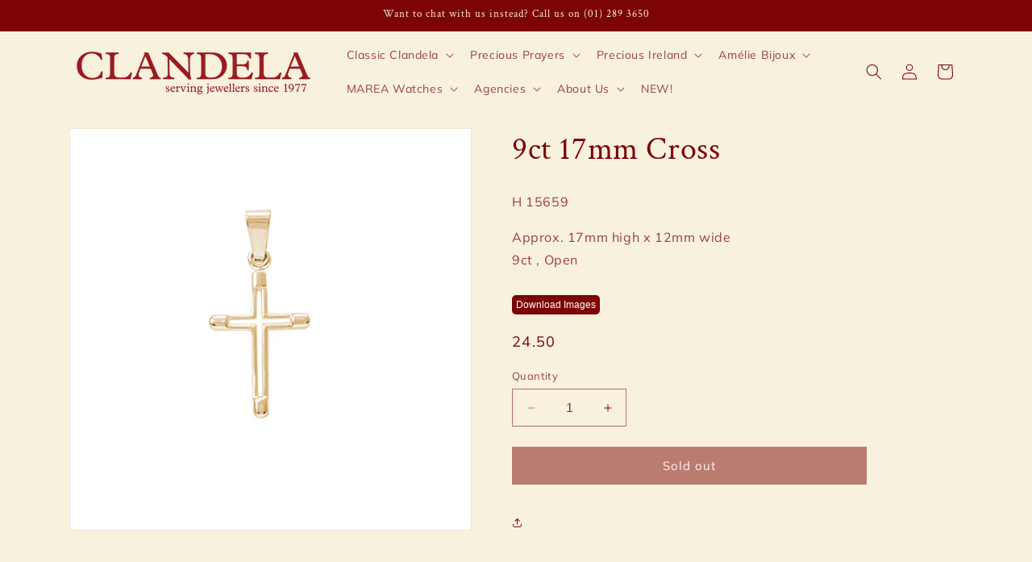

--- FILE ---
content_type: application/x-javascript; charset=utf-8
request_url: https://bundler.nice-team.net/app/shop/status/clandela.myshopify.com.js?1768723741
body_size: -380
content:
var bundler_settings_updated='1664988162';